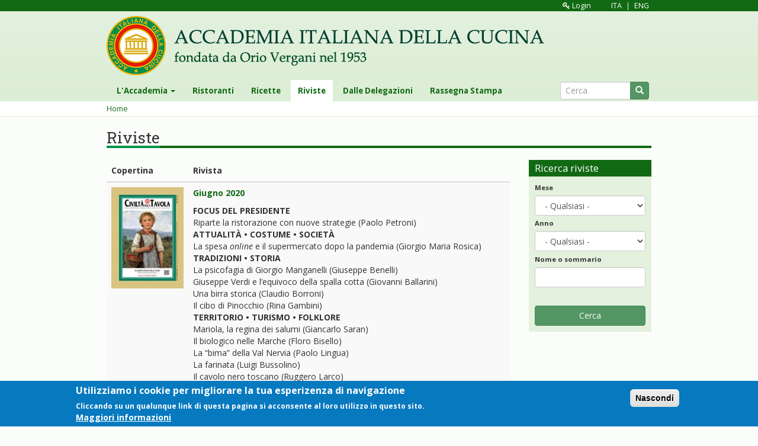

--- FILE ---
content_type: text/html; charset=utf-8
request_url: http://accademia1953.it/it/riviste?page=5
body_size: 14732
content:
<!DOCTYPE html>
<html lang="it" dir="ltr" prefix="content: http://purl.org/rss/1.0/modules/content/ dc: http://purl.org/dc/terms/ foaf: http://xmlns.com/foaf/0.1/ og: http://ogp.me/ns# rdfs: http://www.w3.org/2000/01/rdf-schema# sioc: http://rdfs.org/sioc/ns# sioct: http://rdfs.org/sioc/types# skos: http://www.w3.org/2004/02/skos/core# xsd: http://www.w3.org/2001/XMLSchema#">
<head>
  <link rel="profile" href="http://www.w3.org/1999/xhtml/vocab" />
  <meta name="viewport" content="width=device-width, initial-scale=1.0">
  <meta http-equiv="Content-Type" content="text/html; charset=utf-8" />
<link rel="shortcut icon" href="http://accademia1953.it/sites/all/themes/aic/images/favicon.png" type="image/png" />
<meta name="generator" content="Drupal 7 (https://www.drupal.org)" />
<link rel="canonical" href="http://accademia1953.it/it/riviste" />
<link rel="shortlink" href="http://accademia1953.it/it/riviste" />
  <title>Riviste | Page 6 | Accademia Italiana della Cucina</title>
  <style>
@import url("http://accademia1953.it/modules/system/system.base.css?stfk00");
</style>
<style>
@import url("http://accademia1953.it/sites/all/modules/date/date_api/date.css?stfk00");
@import url("http://accademia1953.it/modules/field/theme/field.css?stfk00");
@import url("http://accademia1953.it/sites/all/modules/google_cse/google_cse.css?stfk00");
@import url("http://accademia1953.it/modules/node/node.css?stfk00");
@import url("http://accademia1953.it/sites/all/modules/views/css/views.css?stfk00");
@import url("http://accademia1953.it/sites/all/modules/ckeditor/css/ckeditor.css?stfk00");
@import url("http://accademia1953.it/sites/all/modules/media/modules/media_wysiwyg/css/media_wysiwyg.base.css?stfk00");
</style>
<style>
@import url("http://accademia1953.it/sites/all/modules/colorbox/styles/default/colorbox_style.css?stfk00");
@import url("http://accademia1953.it/sites/all/modules/ctools/css/ctools.css?stfk00");
@import url("http://accademia1953.it/sites/all/modules/eu_cookie_compliance/css/eu_cookie_compliance.css?stfk00");
@import url("http://accademia1953.it/sites/all/libraries/fontawesome/css/font-awesome.css?stfk00");
</style>
<style>#sliding-popup.sliding-popup-bottom,#sliding-popup.sliding-popup-bottom .eu-cookie-withdraw-banner,.eu-cookie-withdraw-tab{background:#0779BF;}#sliding-popup.sliding-popup-bottom.eu-cookie-withdraw-wrapper{background:transparent}#sliding-popup .popup-content #popup-text h1,#sliding-popup .popup-content #popup-text h2,#sliding-popup .popup-content #popup-text h3,#sliding-popup .popup-content #popup-text p,.eu-cookie-compliance-secondary-button,.eu-cookie-withdraw-tab{color:#ffffff !important;}.eu-cookie-withdraw-tab{border-color:#ffffff;}.eu-cookie-compliance-more-button{color:#ffffff !important;}
</style>
<link type="text/css" rel="stylesheet" href="//cdn.jsdelivr.net/bootstrap/3.3.7/css/bootstrap.css" media="all" />
<style>
@import url("http://accademia1953.it/sites/all/themes/bootstrap/css/3.3.7/overrides.min.css?stfk00");
@import url("http://accademia1953.it/sites/all/themes/aic/js/owl-carousel/assets/owl.carousel.min.css?stfk00");
@import url("http://accademia1953.it/sites/all/themes/aic/js/owl-carousel/assets/owl.theme.default.min.css?stfk00");
@import url("http://accademia1953.it/sites/all/themes/aic/js/owl-carousel/animate.css?stfk00");
@import url("http://accademia1953.it/sites/all/themes/aic/css/style.css?stfk00");
@import url("http://accademia1953.it/sites/all/themes/aic/css/bs.css?stfk00");
</style>
<link type="text/css" rel="stylesheet" href="https://fonts.googleapis.com/css?family=Open+Sans:400,400i,700,700i&amp;stfk00" media="all" />
<link type="text/css" rel="stylesheet" href="https://fonts.googleapis.com/css?family=Roboto+Slab&amp;stfk00" media="all" />
<link type="text/css" rel="stylesheet" href="https://fonts.googleapis.com/css?family=Goudy+Bookletter+1911&amp;stfk00" media="all" />
  <!-- HTML5 element support for IE6-8 -->
  <!--[if lt IE 9]>
    <script src="https://cdn.jsdelivr.net/html5shiv/3.7.3/html5shiv-printshiv.min.js"></script>
  <![endif]-->
  <script src="http://accademia1953.it/sites/all/modules/jquery_update/replace/jquery/1.10/jquery.min.js?v=1.10.2"></script>
<script src="http://accademia1953.it/misc/jquery-extend-3.4.0.js?v=1.10.2"></script>
<script src="http://accademia1953.it/misc/jquery.once.js?v=1.2"></script>
<script src="http://accademia1953.it/misc/drupal.js?stfk00"></script>
<script src="http://accademia1953.it/sites/all/modules/eu_cookie_compliance/js/jquery.cookie-1.4.1.min.js?v=1.4.1"></script>
<script src="//cdn.jsdelivr.net/bootstrap/3.3.7/js/bootstrap.js"></script>
<script src="http://accademia1953.it/sites/all/modules/google_cse/google_cse.js?stfk00"></script>
<script src="http://accademia1953.it/sites/default/files/languages/it_xvg1c85L4oVKreTjiWjPzjXa1j1c3e4CN-oSiJqhtnU.js?stfk00"></script>
<script src="http://accademia1953.it/sites/all/libraries/colorbox/jquery.colorbox-min.js?stfk00"></script>
<script src="http://accademia1953.it/sites/all/modules/colorbox/js/colorbox.js?stfk00"></script>
<script src="http://accademia1953.it/sites/all/modules/colorbox/styles/default/colorbox_style.js?stfk00"></script>
<script src="http://accademia1953.it/sites/all/modules/ctools/js/auto-submit.js?stfk00"></script>
<script src="http://accademia1953.it/sites/all/modules/google_analytics/googleanalytics.js?stfk00"></script>
<script>(function(i,s,o,g,r,a,m){i["GoogleAnalyticsObject"]=r;i[r]=i[r]||function(){(i[r].q=i[r].q||[]).push(arguments)},i[r].l=1*new Date();a=s.createElement(o),m=s.getElementsByTagName(o)[0];a.async=1;a.src=g;m.parentNode.insertBefore(a,m)})(window,document,"script","https://www.google-analytics.com/analytics.js","ga");ga("create", "UA-38038211-1", {"cookieDomain":"auto","allowLinker":true});ga("require", "linker");ga("linker:autoLink", ["www.accademia1953.it, www.accademiaitalianacucina.it"]);ga("set", "anonymizeIp", true);ga("send", "pageview");</script>
<script src="http://accademia1953.it/sites/all/themes/aic/js/owl-carousel/owl.carousel.min.js?stfk00"></script>
<script src="http://accademia1953.it/sites/all/themes/aic/js/script.js?stfk00"></script>
<script>jQuery.extend(Drupal.settings, {"basePath":"\/","pathPrefix":"it\/","ajaxPageState":{"theme":"aic","theme_token":"DOgB-g7xZ4d2BJHI3Ro1jhzTcyL5mdDwGtnBbLI4TPE","js":{"0":1,"1":1,"sites\/all\/themes\/bootstrap\/js\/bootstrap.js":1,"sites\/all\/modules\/eu_cookie_compliance\/js\/eu_cookie_compliance.js":1,"sites\/all\/modules\/jquery_update\/replace\/jquery\/1.10\/jquery.min.js":1,"misc\/jquery-extend-3.4.0.js":1,"misc\/jquery.once.js":1,"misc\/drupal.js":1,"sites\/all\/modules\/eu_cookie_compliance\/js\/jquery.cookie-1.4.1.min.js":1,"\/\/cdn.jsdelivr.net\/bootstrap\/3.3.7\/js\/bootstrap.js":1,"sites\/all\/modules\/google_cse\/google_cse.js":1,"public:\/\/languages\/it_xvg1c85L4oVKreTjiWjPzjXa1j1c3e4CN-oSiJqhtnU.js":1,"sites\/all\/libraries\/colorbox\/jquery.colorbox-min.js":1,"sites\/all\/modules\/colorbox\/js\/colorbox.js":1,"sites\/all\/modules\/colorbox\/styles\/default\/colorbox_style.js":1,"sites\/all\/modules\/ctools\/js\/auto-submit.js":1,"sites\/all\/modules\/google_analytics\/googleanalytics.js":1,"2":1,"sites\/all\/themes\/aic\/js\/owl-carousel\/owl.carousel.min.js":1,"sites\/all\/themes\/aic\/js\/script.js":1},"css":{"modules\/system\/system.base.css":1,"sites\/all\/modules\/date\/date_api\/date.css":1,"modules\/field\/theme\/field.css":1,"sites\/all\/modules\/google_cse\/google_cse.css":1,"modules\/node\/node.css":1,"sites\/all\/modules\/views\/css\/views.css":1,"sites\/all\/modules\/ckeditor\/css\/ckeditor.css":1,"sites\/all\/modules\/media\/modules\/media_wysiwyg\/css\/media_wysiwyg.base.css":1,"sites\/all\/modules\/colorbox\/styles\/default\/colorbox_style.css":1,"sites\/all\/modules\/ctools\/css\/ctools.css":1,"sites\/all\/modules\/eu_cookie_compliance\/css\/eu_cookie_compliance.css":1,"sites\/all\/libraries\/fontawesome\/css\/font-awesome.css":1,"0":1,"\/\/cdn.jsdelivr.net\/bootstrap\/3.3.7\/css\/bootstrap.css":1,"sites\/all\/themes\/bootstrap\/css\/3.3.7\/overrides.min.css":1,"sites\/all\/themes\/aic\/js\/owl-carousel\/assets\/owl.carousel.min.css":1,"sites\/all\/themes\/aic\/js\/owl-carousel\/assets\/owl.theme.default.min.css":1,"sites\/all\/themes\/aic\/js\/owl-carousel\/animate.css":1,"sites\/all\/themes\/aic\/css\/style.css":1,"sites\/all\/themes\/aic\/css\/bs.css":1,"https:\/\/fonts.googleapis.com\/css?family=Open+Sans:400,400i,700,700i":1,"https:\/\/fonts.googleapis.com\/css?family=Roboto+Slab":1,"https:\/\/fonts.googleapis.com\/css?family=Goudy+Bookletter+1911":1}},"colorbox":{"opacity":"0.85","current":"{current} di {total}","previous":"\u00ab Prec","next":"Succ \u00bb","close":"Chiudi","maxWidth":"98%","maxHeight":"98%","fixed":true,"mobiledetect":true,"mobiledevicewidth":"480px"},"googleCSE":{"cx":"","language":"","resultsWidth":600,"domain":"www.google.com","showWaterMark":1},"urlIsAjaxTrusted":{"\/it\/riviste":true,"\/it\/riviste?page=5":true},"eu_cookie_compliance":{"popup_enabled":1,"popup_agreed_enabled":0,"popup_hide_agreed":0,"popup_clicking_confirmation":1,"popup_scrolling_confirmation":0,"popup_html_info":"\u003Cdiv\u003E\n  \u003Cdiv class=\u0022popup-content info\u0022\u003E\n    \u003Cdiv id=\u0022popup-text\u0022\u003E\n      \u003Ch2\u003EUtilizziamo i cookie per migliorare la tua esperizenza di navigazione\u003C\/h2\u003E\u003Cp\u003ECliccando su un qualunque link di questa pagina si acconsente al loro utilizzo in questo sito.\u003C\/p\u003E              \u003Cbutton type=\u0022button\u0022 class=\u0022find-more-button eu-cookie-compliance-more-button\u0022\u003EMaggiori informazioni\u003C\/button\u003E\n          \u003C\/div\u003E\n    \u003Cdiv id=\u0022popup-buttons\u0022\u003E\n      \u003Cbutton type=\u0022button\u0022 class=\u0022agree-button eu-cookie-compliance-default-button\u0022\u003ENascondi\u003C\/button\u003E\n          \u003C\/div\u003E\n  \u003C\/div\u003E\n\u003C\/div\u003E","use_mobile_message":false,"mobile_popup_html_info":"\u003Cdiv\u003E\n  \u003Cdiv class=\u0022popup-content info\u0022\u003E\n    \u003Cdiv id=\u0022popup-text\u0022\u003E\n                    \u003Cbutton type=\u0022button\u0022 class=\u0022find-more-button eu-cookie-compliance-more-button\u0022\u003EMaggiori informazioni\u003C\/button\u003E\n          \u003C\/div\u003E\n    \u003Cdiv id=\u0022popup-buttons\u0022\u003E\n      \u003Cbutton type=\u0022button\u0022 class=\u0022agree-button eu-cookie-compliance-default-button\u0022\u003ENascondi\u003C\/button\u003E\n          \u003C\/div\u003E\n  \u003C\/div\u003E\n\u003C\/div\u003E\n","mobile_breakpoint":"768","popup_html_agreed":"\u003Cdiv\u003E\n  \u003Cdiv class=\u0022popup-content agreed\u0022\u003E\n    \u003Cdiv id=\u0022popup-text\u0022\u003E\n      \u003Ch2\u003EThank you for accepting cookies\u003C\/h2\u003E\u003Cp\u003EYou can now hide this message or find out more about cookies.\u003C\/p\u003E    \u003C\/div\u003E\n    \u003Cdiv id=\u0022popup-buttons\u0022\u003E\n      \u003Cbutton type=\u0022button\u0022 class=\u0022hide-popup-button eu-cookie-compliance-hide-button\u0022\u003ENascondi\u003C\/button\u003E\n              \u003Cbutton type=\u0022button\u0022 class=\u0022find-more-button eu-cookie-compliance-more-button-thank-you\u0022 \u003EMaggiori informazioni\u003C\/button\u003E\n          \u003C\/div\u003E\n  \u003C\/div\u003E\n\u003C\/div\u003E","popup_use_bare_css":false,"popup_height":"auto","popup_width":"100%","popup_delay":1000,"popup_link":"\/it\/content\/privacy","popup_link_new_window":1,"popup_position":null,"popup_language":"it","store_consent":false,"better_support_for_screen_readers":0,"reload_page":0,"domain":"","popup_eu_only_js":0,"cookie_lifetime":"100","cookie_session":false,"disagree_do_not_show_popup":0,"method":"default","whitelisted_cookies":"","withdraw_markup":"\u003Cbutton type=\u0022button\u0022 class=\u0022eu-cookie-withdraw-tab\u0022\u003EPrivacy settings\u003C\/button\u003E\n\u003Cdiv class=\u0022eu-cookie-withdraw-banner\u0022\u003E\n  \u003Cdiv class=\u0022popup-content info\u0022\u003E\n    \u003Cdiv id=\u0022popup-text\u0022\u003E\n      \u003Ch2\u003EWe use cookies on this site to enhance your user experience\u003C\/h2\u003E\u003Cp\u003EYou have given your consent for us to set cookies.\u003C\/p\u003E    \u003C\/div\u003E\n    \u003Cdiv id=\u0022popup-buttons\u0022\u003E\n      \u003Cbutton type=\u0022button\u0022 class=\u0022eu-cookie-withdraw-button\u0022\u003EWithdraw consent\u003C\/button\u003E\n    \u003C\/div\u003E\n  \u003C\/div\u003E\n\u003C\/div\u003E\n","withdraw_enabled":false},"googleanalytics":{"trackOutbound":1,"trackMailto":1,"trackDownload":1,"trackDownloadExtensions":"7z|aac|arc|arj|asf|asx|avi|bin|csv|doc(x|m)?|dot(x|m)?|exe|flv|gif|gz|gzip|hqx|jar|jpe?g|js|mp(2|3|4|e?g)|mov(ie)?|msi|msp|pdf|phps|png|ppt(x|m)?|pot(x|m)?|pps(x|m)?|ppam|sld(x|m)?|thmx|qtm?|ra(m|r)?|sea|sit|tar|tgz|torrent|txt|wav|wma|wmv|wpd|xls(x|m|b)?|xlt(x|m)|xlam|xml|z|zip","trackDomainMode":2,"trackCrossDomains":["www.accademia1953.it, www.accademiaitalianacucina.it"]},"bootstrap":{"anchorsFix":"0","anchorsSmoothScrolling":"0","formHasError":1,"popoverEnabled":1,"popoverOptions":{"animation":1,"html":0,"placement":"right","selector":"","trigger":"click","triggerAutoclose":1,"title":"","content":"","delay":0,"container":"body"},"tooltipEnabled":1,"tooltipOptions":{"animation":1,"html":0,"placement":"auto left","selector":"","trigger":"hover focus","delay":0,"container":"body"}}});</script>
</head>
<body class="html not-front not-logged-in one-sidebar sidebar-second page-riviste i18n-it">
  <div id="skip-link">
    <a href="#main-content" class="element-invisible element-focusable">Salta al contenuto principale</a>
  </div>
    
    <div id="header_before">
        <div class="container">
              <div class="region region-header-before">
    <section id="block-block-1" class="block block-block clearfix">

      
  <div class="login-logout">
<a href="/user"><i class="fa fa-key"></i> Login</a><a href="/it" class="lingua lingua-ita">ITA</a> | <a href="/en" class="lingua lingua-eng">ENG</a>
</div>

</section>
  </div>
        </div>
    </div>  <!-- /#header_before -->
<!--<div class="header-bg" style="background-image: url(/sites/all/themes/aic/images/header.jpg);    background-position: center;">-->

<header id="navbar" role="banner" class="navbar navbar-default">
    <div class="container">
        <div class="navbar-header">
                            <button type="button" class="navbar-toggle" data-toggle="collapse" data-target="#navbar-collapse">
                    <span class="sr-only">Toggle navigation</span>
                    <span class="icon-bar"></span>
                    <span class="icon-bar"></span>
                    <span class="icon-bar"></span>
                </button>
            
                            <a class="logo navbar-btn pull-left" href="/it" title="Home">
                    <img src="http://accademia1953.it/sites/all/themes/aic/images/aic_logo_text.png" alt="Home" class="img-responsive" />
                </a>
            
                    </div>
    </div>
    
        <div class="nav-menu">
            <div class="container">
                <div class="navbar-collapse collapse" id="navbar-collapse">
                    <nav role="navigation">
                                                                                                      <div class="region region-navigation">
    <section id="block-search-form" class="block block-search clearfix">

      
  <form class="form-search content-search" action="/it/riviste?page=5" method="post" id="search-block-form" accept-charset="UTF-8"><div><div>
      <h2 class="element-invisible">Form di ricerca</h2>
    <div class="input-group"><input title="Inserisci i termini da cercare." placeholder="Cerca" class="form-control form-text" type="text" id="edit-search-block-form--2" name="search_block_form" value="" size="15" maxlength="128" /><span class="input-group-btn"><button type="submit" class="btn btn-primary"><span class="icon glyphicon glyphicon-search" aria-hidden="true"></span>
</button></span></div><div class="form-actions form-wrapper form-group" id="edit-actions"><button class="element-invisible btn btn-primary form-submit" type="submit" id="edit-submit" name="op" value="Cerca">Cerca</button>
</div><input type="hidden" name="form_build_id" value="form-2CuHwI2R9_V-vKHx2JOrdM_NSpJbGocXYCuVbTH3x6I" />
<input type="hidden" name="form_id" value="search_block_form" />
</div>
</div></form>
</section>
<section id="block-system-main-menu" class="block block-system block-menu clearfix">

      
  <ul class="menu nav navbar-nav"><li class="first expanded dropdown"><a href="/it/content/laccademia" data-target="#" class="dropdown-toggle dropdown-toggle" data-toggle="dropdown">L&#039;Accademia <span class="caret"></span></a><ul class="dropdown-menu"><li class="first leaf"><a href="/it/content/laccademia-e-i-suoi-obiettivi">L&#039;Accademia e i suoi obiettivi</a></li>
<li class="leaf"><a href="/it/content/il-manifesto-dellaccademia-1">Il Manifesto dell&#039;Accademia</a></li>
<li class="collapsed"><a href="/it/content/il-presidente-dellaccademia">Il Presidente</a></li>
<li class="leaf"><a href="/it/content/orio-vergani-e-la-nascita-dellaccademia">Orio Vergani e la nascita dell&#039;Accademia</a></li>
<li class="collapsed"><a href="/it/content/brochure-istituzionale">Brochure Istituzionale</a></li>
<li class="leaf"><a href="/it/content/nuovo-statuto">Nuovo Statuto</a></li>
<li class="leaf"><a href="/it/content/nuovo-regolamento">Nuovo Regolamento</a></li>
<li class="leaf"><a href="/it/content/codice-etico">Codice Etico</a></li>
<li class="expanded"><a href="/it/content/la-struttura">La Struttura</a></li>
<li class="expanded"><a href="/it/content/le-delegazioni">Le Delegazioni</a></li>
<li class="collapsed"><a href="/it/content/lattivit%C3%A0">L&#039;Attività</a></li>
<li class="leaf"><a href="/it/content/il-centro-studi-franco-marenghi">Il Centro Studi &quot;Franco Marenghi&quot;</a></li>
<li class="leaf"><a href="/it/content/i-centri-studi-territoriali">I Centri Studi Territoriali</a></li>
<li class="expanded"><a href="/it/content/lattivit%C3%A0-editoriale">L&#039;Attività editoriale</a></li>
<li class="leaf"><a href="/it/content/la-biblioteca-0">La Biblioteca</a></li>
<li class="leaf"><a href="/it/content/finanziamenti">Finanziamenti</a></li>
<li class="leaf"><a href="/it/content/privacy-0">Privacy</a></li>
<li class="last leaf"><a href="/it/content/contatti">Contatti</a></li>
</ul></li>
<li class="leaf"><a href="/it/ristoranti">Ristoranti</a></li>
<li class="leaf"><a href="/it/ricette">Ricette</a></li>
<li class="leaf active-trail active"><a href="/it/riviste" class="active-trail active active-trail active">Riviste</a></li>
<li class="collapsed"><a href="/it/dalle-delegazioni">Dalle Delegazioni</a></li>
<li class="last leaf"><a href="/it/content/rassegna-stampa">Rassegna Stampa</a></li>
</ul>
</section>
  </div>
                                            </nav>
                </div>
            </div>
        </div>
    </header>
<!--</div>-->
    <div class="briciole">
        <div class="container">
            <h2 class="element-invisible">Tu sei qui</h2><div class="breadcrumb"><span class="inline odd first last"><a href="/it">Home</a></span></div>        </div>
    </div>
<div class="sfondo">
    
    <div class="main-container">
        <div class="container">

            <header role="banner" id="page-header">
                
                            </header> <!-- /#page-header -->



            <section>
                <a id="main-content"></a>
                                                    <h1 class="page-header"><span>Riviste</span></h1>
                                                                                                                                                </section>

            <div class="row">

                <section class="col-sm-9">
                                          <div class="region region-content">
    <section id="block-system-main" class="block block-system clearfix">

      
  <div class="view view-riviste view-id-riviste view-display-id-page view-dom-id-19fee3c8cb823c7f9cd43378c8a4b10f">
        
  
  
      <div class="view-content">
      <div class="table-responsive">
<table class="views-table cols-2 table table-hover table-striped" >
        <thead>
      <tr>
                  <th class="views-field views-field-field-copertina" >
            Copertina          </th>
                  <th class="views-field views-field-title" >
            Rivista          </th>
              </tr>
    </thead>
    <tbody>
          <tr class="odd views-row-first">
                  <td class="views-field views-field-field-copertina" >
            <a href="http://accademia1953.it/sites/default/files/allegati/CDT_327_giu_2020.pdf"><img typeof="foaf:Image" class="img-responsive" src="http://accademia1953.it/sites/default/files/styles/medium/public/CDT_327_COVER_ITA.jpg?itok=cTxcgoM_" width="157" height="220" alt="" /></a>          </td>
                  <td class="views-field views-field-title" >
            <a href="/it/riviste/rivista/giugno-2020"><p><strong><a href="http://accademia1953.it/sites/default/files/allegati/CDT_327_giu_2020.pdf">Giugno 2020</a></strong></p>
<div class="sommario"><p><strong>FOCUS DEL PRESIDENTE</strong><br />
Riparte la ristorazione con nuove strategie (Paolo Petroni)<br /><strong>ATTUALITÀ • COSTUME • SOCIETÀ</strong><br />
La spesa <em>online</em> e il supermercato dopo la pandemia (Giorgio Maria Rosica)<br /><strong>TRADIZIONI • STORIA</strong><br />
La psicofagia di Giorgio Manganelli (Giuseppe Benelli) <br />
Giuseppe Verdi e l’equivoco della spalla cotta (Giovanni Ballarini)<br />
Una birra storica (Claudio Borroni)<br />
Il cibo di Pinocchio (Rina Gambini)<br /><strong>TERRITORIO • TURISMO • FOLKLORE</strong><br />
Mariola, la regina dei salumi (Giancarlo Saran)<br />
Il biologico nelle Marche (Floro Bisello)<br />
La “bima” della Val Nervia (Paolo Lingua)<br />
La farinata (Luigi Bussolino)<br />
Il cavolo nero toscano (Ruggero Larco)<br /><strong>CUCINA • PRODOTTI • TECNOLOGIA ALIMENTARE</strong><br />
Aglio orsino (Morello Pecchioli)<br />
Quanto basta (Elisabetta Cocito)<br />
Tempo di ciliegie (Giancarlo Burri)<br />
La croccantezza del cannolo siciliano (Antonio Ravidà)<br /><strong>RISTORAZIONE E CUOCHI</strong><br />
Torna la voglia di stare a tavola (Gigi Padovani)<br />
Omaggio a Rita Denza, regina della cucina sarda (Maria Ausilia Fadda)<br /><strong>SALUTE • SICUREZZA • LEGISLAZIONE</strong><br />
Come cambia la tavola (Gabriele Gasparro)<br />
La ripartenza della ristorazione (Andrea Vitale)<br />
Potenziare le difese immunitarie (Renzo Pellati)<br /><strong>IN LIBRERIA</strong><br />
Recensioni di Aldo E. Tàmmaro<br /><strong>LE RUBRICHE</strong><br />
Carnet degli Accademici<br />
Biblioteca "Giuseppe Dell'Osso"<br />
International Summary</p>
</div></a>          </td>
              </tr>
          <tr class="even">
                  <td class="views-field views-field-field-copertina" >
            <a href="http://accademia1953.it/sites/default/files/allegati/CDT_326_mag_2020.pdf"><img typeof="foaf:Image" class="img-responsive" src="http://accademia1953.it/sites/default/files/styles/medium/public/326_COVER_ITALIANO.jpg?itok=lzaksa_z" width="156" height="220" alt="" /></a>          </td>
                  <td class="views-field views-field-title" >
            <a href="/it/riviste/rivista/maggio-2020"><p><strong><a href="http://accademia1953.it/sites/default/files/allegati/CDT_326_mag_2020.pdf">Maggio 2020</a></strong></p>
<div class="sommario"><p><strong>FOCUS DEL PRESIDENTE</strong><br />
 Convivialità e amicizia ritorneranno tra noi (Paolo Petroni)<br /><strong>ATTUALITÀ • COSTUME • SOCIETÀ</strong><br />
La cucina al tempo del Covid-19 (Giovanni Lo Giudice)<br />
Ridisegnare il futuro (Elisabetta Cocito)<br /><strong>TRADIZIONI • STORIA</strong><br />
Gianni Mura ci ha lasciato il gusto della tavola (Giuseppe Benelli)<br />
I brigidini. Da trastullo a protagonisti di molte storie (Giancarlo Saran)<br />
La bevanda più bevuta al mondo (Alberto Marson) <br /><strong>TERRITORIO • TURISMO • FOLKLORE</strong><br />
Ode alla polenta (Rosa Giammarco)<br />
Paese che vai…asparago che trovi (Marta Villa)<br />
Andar per sagre (Vasco Marzini)<br />
 L’Orvietan (Umbra Mortaruolo)<br /><strong>CUCINA • PRODOTTI • TECNOLOGIA ALIMENTARE</strong><br />
Cosa sarebbe il mondo senza sale (Morello Pecchioli)<br />
Semplice e ricco polpettone (Cettina Rosso, Paola Rubino)<br />
La numerosa famiglia degli gnocchi (Arcadio Damiani)<br />
L’umile cipolla (Flavio Dusio)<br /><strong>RISTORAZIONE E CUOCHI</strong><br />
Un tavolo in Paradiso (Paolo Petroni)<br />
Anche la “cucina di sottrazione” può essere grande (Roberto Zottar)<br /><strong>SALUTE • SICUREZZA • LEGISLAZIONE</strong><br />
Affrontare l’emergenza nel mondo della ristorazione (Andrea Vitale)<br />
Dobbiamo riscoprire le conserve in scatola? (Maurizia Debiaggi)<br />
L’alimentazione e il <em>coronavirus</em> (Gabriele Gasparro)<br /><strong>IN LIBRERIA</strong><br />
Recensioni di Aldo E. Tàmmaro<br /><strong>LE RUBRICHE</strong><br />
Attività e riunioni conviviali<br />
Accademici in primo piano<br />
Biblioteca "Giuseppe Dell'Osso"<br />
Carnet degli Accademici<br />
International Summary</p>
</div></a>          </td>
              </tr>
          <tr class="odd">
                  <td class="views-field views-field-field-copertina" >
            <a href="http://accademia1953.it/sites/default/files/allegati/CDT_325_apr_2020.pdf"><img typeof="foaf:Image" class="img-responsive" src="http://accademia1953.it/sites/default/files/styles/medium/public/325_COVER_ITA.jpg?itok=EfoC1dyw" width="157" height="220" alt="" /></a>          </td>
                  <td class="views-field views-field-title" >
            <a href="/it/riviste/rivista/aprile-2020"><p><strong><a href="http://accademia1953.it/sites/default/files/allegati/CDT_325_apr_2020.pdf">Aprile 2020</a></strong></p>
<div class="sommario"><p><strong>FOCUS DEL PRESIDENTE</strong><br />
 La vitalità dell’Accademia (Paolo Petroni)<br /><strong>ATTUALITÀ • COSTUME • SOCIETÀ</strong><br />
#io resto in cucina (Elisabetta Cocito)<br />
Latte d’asina, elisir dalle mille virtù (Giancarlo Saran)<br /><strong>TRADIZIONI • STORIA</strong><br />
Quei gusti poco “regali” di Vittorio Emanuele II di Savoia (Gigi Padovani)<br />
L’uovo di Pasqua: il trionfo della vita (Morello Pecchioli)<br />
 I <em>piduni</em> messinesi (Francesco Trimarchi) <br />
Il fantastico cibo nelle fiabe di Gianni Rodari (Giuseppe Benelli)<br />
La cuoca che diventò la donna  più pericolosa d’America (Attilio Borda Bossana)<br /><strong>TERRITORIO • TURISMO • FOLKLORE</strong><br />
I <em>culurgiones</em> (Irene Boero) <br />
Il caso di Mammola, “capitale dello stocco” (Aristide Bava)<br />
Tra gli asfodeli in fiore, fantasticando di frittelle di asparagi (Adriana Zuddas)<br /><em>Sorrentinos</em> di Patagonia (Anna Lanzani)<br />
La tradizione del maiale tra Marche e Umbria (Ugo Bellesi)<br />
Focaccia trevigiana (Roberto Robazza)<br />
Frittata di lesso (Roberto Doretti)<br /><strong>CUCINA • PRODOTTI • TECNOLOGIA ALIMENTARE</strong><br />
Esperienze di “gastrofonia” (Sara Venturino)<br />
Jarit, lo chef sotto vetro (Claudio Borroni)<br /><strong>RISTORAZIONE E CUOCHI</strong><br />
Cucinando con i fiori (Maurizia Debiaggi)<br /><strong>SALUTE • SICUREZZA • LEGISLAZIONE</strong><br />
L’acqua del rubinetto non è pericolosa (Gabriele Gasparro)<br />
La manipolazione dei cibi (Aldo E. Tàmmaro)<br />
L’aglio, un toccasana  per la nostra salute (Floro Bisello)<br /><strong>IN LIBRERIA</strong><br />
Recensioni di Aldo E. Tàmmaro<br /><strong>LE RUBRICHE</strong><br />
La scomparsa di Gianni Fossati <br />
Eventi e Convegni delle Delegazioni<br />
Attività e riunioni conviviali<br />
Carnet degli Accademici<br />
International Summary</p>
</div></a>          </td>
              </tr>
          <tr class="even">
                  <td class="views-field views-field-field-copertina" >
            <a href="http://accademia1953.it/sites/default/files/allegati/CDT_324_mar_2020.pdf"><img typeof="foaf:Image" class="img-responsive" src="http://accademia1953.it/sites/default/files/styles/medium/public/324_COVER_ITA.jpg?itok=AS6IqGy8" width="156" height="220" alt="" /></a>          </td>
                  <td class="views-field views-field-title" >
            <a href="/it/riviste/rivista/marzo-2020"><p><strong><a href="http://accademia1953.it/sites/default/files/allegati/CDT_324_mar_2020.pdf">Marzo 2020</a></strong></p>
<div class="sommario"><p><strong>FOCUS DEL PRESIDENTE</strong><br />
La voglia di ripartire con grande vigore (Paolo Petroni)<br /><strong>ATTUALITÀ • COSTUME • SOCIETÀ</strong><br />
Viaggio, dunque mangio (Gigi Padovani)<br />
 L’apericena (Antonio Ravidà)<br /><strong>TRADIZIONI • STORIA</strong><br />
Le due capitali (Elisabetta Cocito, Ruggero Larco) <br />
Mangiar di magro (Roberto Zottar)<br />
Il sapore della vita  di Tonino Guerra (Giuseppe Benelli)<br />
I mangiari della Quaresima (Ugo Bellesi)<br /><strong>TERRITORIO • TURISMO • FOLKLORE</strong><br />
Frittata di scammaro (Giuseppe Anastasio)<br />
Risotti &amp; risotti (Morello Pecchioli)<br />
L’inconfondibile scioglievolezza dei “tagghiarini” misilmeresi (Giovanni Lo Giudice)<br />
La cima ligure nel pranzo pasquale (Paolo Lingua)<br />
Un inno alla primavera: la garmugia lucchese (Raffaele Domenici)<br />
Il <em>puzzonetto</em> di San Sebastiano (Antonello Antonelli)<br />
Evviva la Quaresima… (Marta Villa)<br />
L’<em>amandovulo</em> (Maria Pamela Bulgini, Fabio Torresi)<br />
A Singapore: scendendo a<em> piatti</em> con la cucina asiatica (Maurizia Debiaggi)<br /><strong>RISTORAZIONE E CUOCHI</strong><br />
Quando le vie della cucina sono infinite (Giancarlo Saran)<br /><strong>SALUTE • SICUREZZA • LEGISLAZIONE</strong><br />
A tavola contro il coronavirus (Maria Frisella)<br />
Nuove problematiche per la ristorazione collettiva (Andrea Vitale)<br />
Aglio benefico (Gabriele Gasparro)<br /><strong>IN LIBRERIA</strong><br />
Recensioni di Aldo E. Tàmmaro<br /><strong>LE RUBRICHE</strong><br />
Académie Internationale de la Gastronomie <br />
Eventi e Convegni delle Delegazioni<br />
Attività e riunioni conviviali<br />
Biblioteca “Giuseppe Dell’Osso"<br />
Carnet degli Accademici<br />
International Summary</p>
</div></a>          </td>
              </tr>
          <tr class="odd">
                  <td class="views-field views-field-field-copertina" >
            <a href="http://accademia1953.it/sites/default/files/allegati/CDT_323_feb_2020.pdf"><img typeof="foaf:Image" class="img-responsive" src="http://accademia1953.it/sites/default/files/styles/medium/public/323_COVER_ITA.jpg?itok=u2brTCkd" width="156" height="220" alt="" /></a>          </td>
                  <td class="views-field views-field-title" >
            <a href="/it/riviste/rivista/febbraio-2020"><p><strong><a href="http://accademia1953.it/sites/default/files/allegati/CDT_323_feb_2020.pdf">Febbraio 2020</a></strong></p>
<div class="sommario"><p style="margin:0cm 0cm 8pt"><strong>FOCUS DEL PRESIDENTE</strong><br />
La pizza: croce e delizia della cucina italiana (Paolo Petroni)<br /><strong>ATTUALITÀ • COSTUME • SOCIETÀ</strong><br />
La cucina tricolore degli chef stranieri in Italia (Gigi Padovani)<br />
Est modus in rebus (Giancarlo Burri)<br /><strong>TRADIZIONI • STORIA</strong><br />
Arista, piatto nobile fiorentino (Ruggero Larco)<br />
Le figurine Liebig e l’arte della cucina (Attilio Borda Bossana)<br />
Le tradizioni del Carnevale (Ugo Bellesi)<br />
A tavola con Dante (Rina Gambini)<br /><strong>TERRITORIO • TURISMO • FOLKLORE</strong><br />
Il dolce “àmor” di Pontremoli (Giuseppe Benelli)<br />
L’Amarone: protagonista in pentola, primo attore nel calice (Morello Pecchioli)<br />
Focacce liguri (Paolo Lingua)<br />
I capperi del Gargano (Giuseppe Trincucci)<br /><strong>CUCINA • PRODOTTI  • TECNOLOGIA ALIMENTARE</strong><br />
Le uova di lumaca (Giancarlo Saran)<br />
Il rafano in cucina (Roberto Zottar)<br />
Abbattere i cibi nel più breve tempo possibile (Sandro Borruto)<br />
Il cibo perfetto (Vittorio Marzi)<br /><strong>RISTORAZIONE E CUOCHI</strong><br />
Una professione sottovalutata (Elisabetta Cocito)<br />
La “cacio e pepe” conquisterà Milano? (Andrea Vitale)<br /><strong>SALUTE • SICUREZZA • LEGISLAZIONE</strong><br />
Le distorsioni alimentari (Aldo E. Tàmmaro)<br />
Gli occhiali blu tolgono l’appetito (Gabriele Gasparro)<br /><strong>IN LIBRERIA</strong><br />
Recensioni di Aldo E. Tàmmaro<br /><strong>LE RUBRICHE</strong><br />
Riunione dei Direttori dei<br />
Centri Studi Territoriali<br />
Eventi e Convegni delle Delegazioni<br />
Calendario accademico<br />
Accademici in Primo Piano<br />
Attività e riunioni conviviali<br />
35, 40, 50 anni di Accademia<br />
Carnet degli Accademici<br />
Biblioteca “Giuseppe Dell’Osso”<br />
International Summary</p>
</div></a>          </td>
              </tr>
          <tr class="even">
                  <td class="views-field views-field-field-copertina" >
            <a href="http://accademia1953.it/sites/default/files/allegati/CDT_322_gen_2020.pdf"><img typeof="foaf:Image" class="img-responsive" src="http://accademia1953.it/sites/default/files/styles/medium/public/322_COVER_ITA.jpg?itok=slTrbnfV" width="157" height="220" alt="" /></a>          </td>
                  <td class="views-field views-field-title" >
            <a href="/it/riviste/rivista/gennaio-2020"><p><strong><a href="http://accademia1953.it/sites/default/files/allegati/CDT_322_gen_2020.pdf">Gennaio 2020</a></strong></p>
<div class="sommario"><p><strong>FOCUS DEL PRESIDENTE</strong><br />
Lo spreco alimentare: un problema ingigantito (Paolo Petroni)<br /><strong>ATTUALITÀ • COSTUME • SOCIETÀ</strong><br />
Alla riscoperta dei grani antichi (Patrizia Schifi)<br /><strong>TRADIZIONI • STORIA</strong><br />
Preparazioni dolci e salate in Piemonte (Elisabetta Cocito)<br />
A tavola con “re Carnevale” (Biagio Bonfiglio)<br /><strong>TERRITORIO • TURISMO • FOLKLORE</strong><br />
Martondele o mortandele (Giancarlo Saran)<br />
Cibo ed erotismo nel cinema di Fellini (Giuseppe Benelli)<br />
Due musei per scoprire il mondo dell’olio d’oliva (Franco Bianchi)<br />
Il mirto: un’autentica miniera di composti nutraceutici (Mario Andrea Franco)<br />
Trattoria con posti in piedi (Rossana Ragionieri)<br />
Bigoli e gargati (Renzo Rizzi)<br /><em>Su filindeu</em> (Aldo Vanini)<br />
Il budino diplomatico (Roberto Zottar)<br /><strong>CUCINA • PRODOTTI • TECNOLOGIA ALIMENTARE</strong><br />
Le sfogliatine di Villafranca (Morello Pecchioli)<br />
Torta di mandorle, vera regina di primavera (Adriana Zuddas)<br />
Le nuove tecnologie in cucina (Anna Marmiroli)<br /><strong>RISTORAZIONE E CUOCHI</strong><br />
Il sapore dell’Italia? È a tutto tondo (Gigi Padovani)<br />
Un teorema milanese (Andrea Cesari de Maria)<br /><strong>SALUTE • SICUREZZA • LEGISLAZIONE</strong><br />
La ristorazione scolastica (Andrea Vitale)<br />
La festa del maiale nel Fermano (ma lui non si diverte) (Fabio Torresi)<br />
L’insidia dei tappi di plastica (Gabriele Gasparro)<br /><strong>IN LIBRERIA</strong><br />
Recensioni di Aldo E. Tàmmaro<br /><strong>LE RUBRICHE</strong><br />
Eventi e Convegni delle Delegazioni<br />
Calendario accademico<br />
Attività e riunioni conviviali<br />
Riunione Conviviale Ecumenica<br />
Accademici in Primo Piano<br />
Carnet degli Accademici<br />
Biblioteca "Giuseppe Dell'Osso"<br />
International Summary</p>
</div></a>          </td>
              </tr>
          <tr class="odd">
                  <td class="views-field views-field-field-copertina" >
            <a href="http://accademia1953.it/sites/default/files/allegati/CDT321Dic2019_1.pdf"><img typeof="foaf:Image" class="img-responsive" src="http://accademia1953.it/sites/default/files/styles/medium/public/new_321coverita.jpg?itok=EqxnteE9" width="156" height="220" alt="" /></a>          </td>
                  <td class="views-field views-field-title" >
            <a href="/it/riviste/rivista/dicembre-2019"><p><strong><a href="http://accademia1953.it/sites/default/files/allegati/CDT321Dic2019_1.pdf">Dicembre 2019</a></strong></p>
<div class="sommario"><p><strong>FOCUS DEL PRESIDENTE</strong><br />
New York, come la California, vieta la vendita di <em>foie gras</em> (Paolo Petroni)<br /><strong>TRADIZIONI • STORIA</strong><br />
Razionalizzazione dello spazio in cucina (Beppe Barresi)<br />
La storia del croissant si intreccia con la leggenda (Cesare Dami)<br />
Le violette candite di Maria Luigia (Giovanni Ballarini)<br />
L’oro di Colombo (Lucio Piombi)<br /><strong>TERRITORIO • TURISMO • FOLKLORE</strong><br />
Sapori di Sicilia nella narrativa di Leonardo Sciascia (Giuseppe Benelli)<br />
Il radicchio variegato di Castelfranco Veneto (Giancarlo Saran)<br />
Il <em>Liptauer</em>: una profumata miscela di formaggi (Roberto Zottar)<br />
Confessione di un tradizionalista culinario (Marco Leporati)<br /><strong>CUCINA • PRODOTTI • TECNOLOGIA ALIMENTARE</strong><br />
I tradizionali dolci di Natale (Morello Pecchioli)<br />
Il cardo, signore dell’inverno (Giancarlo Burri)<br />
L’importanza del profumo nei cibi (Elisabetta Cocito)<br />
Mangiar castagne (Edoardo Mori)<br />
Alla ricerca del fritto perduto (Roberto Dottarelli)<br />
Farina di legumi nella pasta fresca (Ugo Bellesi)<br />
Al lupo piace la focaccia (Gian Bruno Pollini)<br /><strong>RISTORAZIONE E CUOCHI</strong><br />
Giovani chef alla ribalta (Gigi Padovani)<br />
L’importanza degli Istituti Alberghieri (Antonio Ravidà)<br /><strong>SALUTE • SICUREZZA • LEGISLAZIONE</strong><br />
La scadenza degli alimenti (Andrea Vitale)<br />
Alimentazione, stress e microbiota (Maurizio De Vanna)<br />
Il caffè nelle capsule (Gabriele Gasparro)<br /><strong>IN LIBRERIA</strong><br /><strong>LE RUBRICHE</strong><br />
Premio Orio Vergani 2019<br />
Riunione dei Coordinatori Territoriali<br />
Eventi e Convegni delle Delegazioni<br />
Accademici in Primo Piano<br />
Attività e riunioni conviviali<br />
Riunione Conviviale Ecumenica<br />
Calendario accademico<br />
Carnet degli Accademici<br />
International Summary</p>
</div></a>          </td>
              </tr>
          <tr class="even">
                  <td class="views-field views-field-field-copertina" >
            <a href="http://accademia1953.it/sites/default/files/allegati/CDT_320_Nov_2019_ITA.pdf"><img typeof="foaf:Image" class="img-responsive" src="http://accademia1953.it/sites/default/files/styles/medium/public/320_COVER_ITA.jpg?itok=ju_uFXNr" width="156" height="220" alt="" /></a>          </td>
                  <td class="views-field views-field-title" >
            <a href="/it/riviste/rivista/novembre-2019"><p><strong><a href="http://accademia1953.it/sites/default/files/allegati/CDT_320_Nov_2019_ITA.pdf">Novembre 2019</a></strong></p>
<div class="sommario"><p><strong>FOCUS DEL PRESIDENTE</strong><br />
I dazi americani danneggiano alcune nostre esportazioni  (Paolo Petroni)<br /><strong>ATTUALITÀ • COSTUME • SOCIETÀ</strong><br />
I primi 90 anni de “La Cucina Italiana” (Giancarlo Saran)<br />
Come è cambiato l’ambiente cucina (Elisabetta Cocito) <br />
Origini, presente e futuro della pizza (Tommaso Esposito)<br /><strong>TRADIZIONI • STORIA</strong><br />
A tavola con Napoleone (Giuseppe Benelli)<br />
“La regina Margherita mangia il pollo con le dita” (Giovanni Ballarini) <br />
Giovanfrancesco Rustici e le Compagnie del Paiuolo e della Cazzuola (Ruggero Larco)<br />
Come era il vino nel Medioevo?  (Alberto Cevini)<br /><strong>TERRITORIO • TURISMO • FOLKLORE</strong><br />
Una carne piemontese (Luca Chiesa, Sara Panseri, Franco Giuseppe, Luca Varetto, Antonella Recrosio)<br />
 La bagna cauda e la “baña cauda” (Anna Lanzani)<br />
Le tradizioni di San Martino e una curiosa ricetta (Roberto Zottar)<br />
La pera pennata (Giuseppe Anastasio)<br /><strong>CUCINA • PRODOTTI • TECNOLOGIA ALIMENTARE</strong><br />
I capisaldi della nuova cucina (Giorgia Fieni) <br />
La grande ricchezza della tradizione romagnola (Barbara Asioli)<br />
Le api e il miele (Nicola Barbera)<br /><strong>RISTORAZIONE E CUOCHI</strong><br />
Dalla ristorazione collettiva al banqueting (Andrea Vitale)<br />
Quando lo chef è imprenditore (Gigi Padovani)<br />
Il menu degli errori (Erica Martin)<br /><strong>SALUTE • SICUREZZA • LEGISLAZIONE</strong><br />
La Dieta Mediterranea e il caso di Montegiorgio (Fabio Torresi, Adolfo Leoni)<br />
I pericoli delle bevande energetiche (Gabriele Gasparro)<br /><strong>IN LIBRERIA</strong><br />
Recensioni di Aldo E. Tàmmaro<br /><strong>LE RUBRICHE</strong><br />
Consulta Accademica<br />
Centro Studi "Franco Marenghi"<br />
Eventi e Convegni delle Delegazioni<br />
Accademici in Primo Piano<br />
Calendario accademico<br />
Attività e riunioni conviviali<br />
Carnet degli Accademici<br />
Biblioteca "Giuseppe Dell'Osso"<br />
International Summary</p>
</div></a>          </td>
              </tr>
          <tr class="odd">
                  <td class="views-field views-field-field-copertina" >
            <a href="http://accademia1953.it/sites/default/files/allegati/CDT_319_Ott_2019.pdf"><img typeof="foaf:Image" class="img-responsive" src="http://accademia1953.it/sites/default/files/styles/medium/public/319_COVER_ITA.jpg?itok=4uibRC98" width="157" height="220" alt="" /></a>          </td>
                  <td class="views-field views-field-title" >
            <a href="/it/riviste/rivista/ottobre-2019"><p><strong><a href="http://accademia1953.it/sites/default/files/allegati/CDT_319_Ott_2019.pdf">Ottobre 2019</a></strong></p>
<div class="sommario"><p><strong>FOCUS DEL PRESIDENTE</strong><br />
La generazione dei cibi in busta (Paolo Petroni)<br /><strong>ATTUALITÀ • COSTUME • SOCIETÀ</strong><br />
Perché la gastronomia si evolve continuamente? (Roberto Zottar)<br />
Dare spazio all’Educazione Alimentare (Antonio Ravidà)<br />
Modello di vita all’italiana nel mondo (Anna Scafati)<br />
La frutta a guscio sempre più presente a tavola e in cucina (Roberto Robazza)<br />
L’aroma del caffè in tutti i piatti? (Ugo Bellesi)<br /><strong>TRADIZIONI • STORIA</strong><br />
Mangiarebere di Gianni Brera (Giuseppe Benelli)<br />
Un piatto e un processo in Corte d’Assise (Attilio Borda Bossana)<br />
Dal Risorgimento la nascita della cucina italiana (Giuseppe Conti)<br /><strong>TERRITORIO • TURISMO • FOLKLORE</strong><br />
La pinsa romana (Claudio Nacca)<br />
Il “nettare degli dei” che si produce solo nella Locride (Aristide Bava)<br />
La cucina sarda del formaggio (Adriana Zuddas)<br />
Nocciola: il lato croccante del menu (Gigi Padovani)<br /><strong>CUCINA • PRODOTTI • TECNOLOGIA ALIMENTARE</strong><br />
Riso e latte (Giancarlo Saran)<br />
Due mondi, una cucina (Elisabetta Cocito)<br />
Buoni anche i funghi “strani” (Giancarlo Burri)<br />
Il peperone, cibo “funzionale” (Flavio Dusio)<br /><strong>RISTORAZIONE E CUOCHI</strong><br />
Cameriere o portapiatti? (Rossana Ragionieri)<br /><strong>SALUTE • SICUREZZA • LEGISLAZIONE</strong><br />
Lo spreco alimentare domestico (Gabriele Gasparro)<br /><strong>IN LIBRERIA</strong><br />
Recensioni di Aldo E. Tàmmaro<br /><strong>LE RUBRICHE</strong><br />
Eventi e Convegni delle Delegazioni<br />
Calendario accademico<br />
Accademici in Primo Piano<br />
Attività e riunioni conviviali<br />
Carnet degli Accademici<br />
International Summary</p>
</div></a>          </td>
              </tr>
          <tr class="even">
                  <td class="views-field views-field-field-copertina" >
            <a href="http://accademia1953.it/sites/default/files/allegati/CDT_318_Set_2019_0.pdf"><img typeof="foaf:Image" class="img-responsive" src="http://accademia1953.it/sites/default/files/styles/medium/public/318_COVER.jpg?itok=AJSJAngP" width="157" height="220" alt="" /></a>          </td>
                  <td class="views-field views-field-title" >
            <a href="/it/riviste/rivista/settembre-2019"><p><strong><a href="http://accademia1953.it/sites/default/files/allegati/CDT_318_Set_2019_0.pdf">Settembre 2019</a></strong></p>
<div class="sommario"><p><strong>FOCUS DEL PRESIDENTE</strong><br />
Da un’idea elitaria alla più grande Accademia del mondo (Paolo Petroni)<br /><strong>ATTUALITÀ • COSTUME • SOCIETÀ</strong><br />
Il Commissario Montalbano buongustaio di provata esperienza (Michele Salazar)<br />
Tipsy, Nio e gli altri (Elisabetta Cocito)<br />
Le pentole in soffitta (Vittorio Marzi)<br /><strong>TRADIZIONI • STORIA</strong><br />
Tullio Gregory filosofo del gusto (Giuseppe Benelli)<br />
Il grano saraceno (Roberto Bonati)<br /><strong>TERRITORIO • TURISMO • FOLKLORE</strong><br />
Il Morlacco del Monte Grappa (Giancarlo Saran)<br />
Prodotti di eccellenza dell’agricoltura maceratese (Ugo Bellesi)<br />
La fagiolina del lago Trasimeno (Marilena Moretti Badolato)<br />
La cucina delle Eolie ieri e oggi (Francesco Trimarchi)<br /><strong>CUCINA • PRODOTTI • TECNOLOGIA ALIMENTARE</strong><br />
Le patate fritte di Baudelaire (Giovanni Ballarini)<br />
La canapa scende in campo (Adriana Privitera)<br />
Il sambuco, una pianta speciale (Giancarlo Burri)<br />
La ricchezza del mare Jonio nelle ricette siracusane (Angelo Tamburini)<br />
“Tiràr al sfoi” (Renzo Dall’Ara)<br />
La dolcissima cipolla ramata di Montoro (Giuseppe Anastasio)<br /><strong>RISTORAZIONE E CUOCHI</strong><br />
Ballotta, Vergani e la ricetta del torresano (Pietro Vincenzo Fracanzani)<br /><strong>SALUTE • SICUREZZA • LEGISLAZIONE</strong><br />
Gli alimenti spariranno? (Andrea Vitale)<br />
La pancera di Brillat-Savarin (Roberto Branconi)<br />
Quanti problemi per lo zucchero (Gabriele Gasparro)<br /><strong>IN LIBRERIA</strong><br />
Recensioni di Aldo E. Tàmmaro<br /><strong>LE RUBRICHE</strong><br />
Eventi e Convegni delle Delegazioni<br />
Calendario accademico<br />
Accademici in Primo Piano<br />
Attività e riunioni conviviali<br />
Biblioteca “Giuseppe Dell’Osso”<br />
Carnet degli Accademici<br />
International Summary</p>
</div></a>          </td>
              </tr>
          <tr class="odd">
                  <td class="views-field views-field-field-copertina" >
            <a href="http://accademia1953.it/sites/default/files/allegati/CDT_317_Luglio.pdf"><img typeof="foaf:Image" class="img-responsive" src="http://accademia1953.it/sites/default/files/styles/medium/public/317_COVER_ITA.jpg?itok=P0Qs8irk" width="157" height="220" alt="" /></a>          </td>
                  <td class="views-field views-field-title" >
            <a href="/it/riviste/rivista/luglio-2019"><p><strong><a href="http://accademia1953.it/sites/default/files/allegati/CDT_317_Luglio.pdf">Luglio 2019</a></strong></p>
<div class="sommario"><p><strong>FOCUS DEL PRESIDENTE</strong><br />
Fosche nubi sulla cucina italiana (Paolo Petroni)<br /><strong>ATTUALITÀ • COSTUME • SOCIETÀ</strong><br />
Tonno rosso: meglio quello “di corsa” (Gigi Padovani)<br />
Come la musica può modificare il modo di percepire il cibo (Sara Venturino)<br />
Torino, Porta Pila (Elisabetta Cocito)<br /><strong>TRADIZIONI • STORIA</strong><br />
Un bravo marito (Roberto Dottarelli)<br />
I Templari e la “Dieta Mediterranea” del basso Medioevo (Alessandra D’Attilio)<br />
Dov’è finito il “laxerto coi puisci”? (Paolo Lingua)<br /><strong>TERRITORIO • TURISMO • FOLKLORE</strong><br />
Di ogni erba… un piatto! (Roberto Zottar)<br />
Le lumache di San Giovanni (Claudio Nacca)<br />
Porchetta, orgoglio nazionale (Giancarlo Saran)<br />
Gustare ancora le rane (Andrea Cesari de Maria)<br />
Campobasso e i “Misteri” (Carlo Pedicino)<br /><strong>CUCINA • PRODOTTI • TECNOLOGIA ALIMENTARE</strong><br />
“La rotonda, suprema e celestiale anguria” (Morello Pecchioli)<br /><em>Salmuerie</em> in Val Tramontina (Giorgio Viel)<br />
Il futuro dell’anguilla (Rosanna Scipioni)<br />
Le quattro P (Antonio Ravidà)<br /><strong>RISTORAZIONE E CUOCHI</strong><br />
Angelo Paracucchi a novant’anni dalla nascita (Giuseppe Benelli)<br /><strong>SALUTE • SICUREZZA • LEGISLAZIONE</strong><br />
Lo spreco del cibo (Andrea Vitale)<br />
Voglia di mangiare sano (Gabriele Gasparro)<br /><strong>IN LIBRERIA</strong><br />
Recensioni di Aldo E. Tàmmaro<br /><strong>LE RUBRICHE</strong><br />
Eventi e Convegni delle Delegazioni<br />
Attività e riunioni conviviali<br />
Calendario accademico<br />
Accademici in Primo Piano<br />
Carnet degli Accademici<br />
International Summary</p>
</div></a>          </td>
              </tr>
          <tr class="even views-row-last">
                  <td class="views-field views-field-field-copertina" >
            <a href="http://accademia1953.it/sites/default/files/allegati/CDT_316_giu.pdf"><img typeof="foaf:Image" class="img-responsive" src="http://accademia1953.it/sites/default/files/styles/medium/public/316_COVER_ITA.jpg?itok=DXCcUutp" width="156" height="220" alt="" /></a>          </td>
                  <td class="views-field views-field-title" >
            <a href="/it/riviste/rivista/giugno-2019"><p><strong><a href="http://accademia1953.it/sites/default/files/allegati/CDT_316_giu.pdf">Giugno 2019</a></strong></p>
<div class="sommario"><p><strong>FOCUS DEL PRESIDENTE</strong><br />
Il crac dell’impero di Jamie Oliver (Paolo Petroni)<br /><strong>ATTUALITÀ • COSTUME • SOCIETÀ</strong><br />
Enigmi alimentari (Arcadio Damiani)<br /><strong>TRADIZIONI • STORIA</strong><br />
I piatti “mentitori del loro nome” (Gigi Padovani)<br />
“Is micchittus” (Adriana Zuddas)<br />
Il futurismo e la cucina (Nicola Barbera)<br /><strong>TERRITORIO • TURISMO • FOLKLORE</strong><br />
Il profumo dell’Adriatico nei sapori dei “Lunatici di Romagna” (Giuseppe Benelli)<br />
Omaggio a Mario Soldati (Anna Marmiroli)<br />
La pesca nei due borghi lagunari di Ganzirri e Faro (Attilio Borda Bossana)<br />
Gli “erbi” nella cucina toscana (Ruggero Larco)<br />
Cucina e dintorni (Lucio Piombi)<br />
Lattughe ripiene (Paolo Lingua)<br /><strong>CUCINA • PRODOTTI • TECNOLOGIA ALIMENTARE</strong><br />
La salicornia o asparago di mare (Alfredo Campanile)<br />
Tosella, la bistecca bianca (Giancarlo Saran)<br />
Cosa bolle in… lavastoviglie (Anita Rubera)<br />
Gnocchi con la “fioretta” (Paolo Portinari)<br />
Parmigiano Reggiano e Grana Padano (Flavio Dusio)<br /><strong>SALUTE • SICUREZZA • LEGISLAZIONE</strong><br />
Crudi, ma buoni! (Luca Maria Chiesa, Antonella Recrosio, Davide Pessina)<br />
Gli attori protagonisti della sostenibilità (Vito Amendolara)<br />
I controlli alimentari ufficiali (Andrea Vitale)<br />
Il sale rosa (Gabriele Gasparro)<br /><strong>IN LIBRERIA</strong><br />
Recensioni di Aldo E. Tàmmaro<br /><strong>LE RUBRICHE</strong><br />
Académie Internationale de la Gastronomie<br />
Consulta Accademica<br />
Eventi e Convegni delle Delegazioni<br />
Calendario accademico<br />
Accademici in Primo Piano<br />
Attività e riunioni conviviali<br />
Carnet degli Accademici<br />
International Summary</p>
</div></a>          </td>
              </tr>
      </tbody>
</table>
  </div>
    </div>
  
      <div class="text-center"><ul class="pagination"><li class="pager-first"><a title="Vai alla prima pagina" href="/it/riviste">« prima</a></li>
<li class="prev"><a title="Vai alla pagina precedente" href="/it/riviste?page=4">‹ precedente</a></li>
<li class="pager-ellipsis disabled"><span>…</span></li>
<li><a title="Vai a pagina 2" href="/it/riviste?page=1">2</a></li>
<li><a title="Vai a pagina 3" href="/it/riviste?page=2">3</a></li>
<li><a title="Vai a pagina 4" href="/it/riviste?page=3">4</a></li>
<li><a title="Vai a pagina 5" href="/it/riviste?page=4">5</a></li>
<li class="active"><span>6</span></li>
<li><a title="Vai a pagina 7" href="/it/riviste?page=6">7</a></li>
<li><a title="Vai a pagina 8" href="/it/riviste?page=7">8</a></li>
<li><a title="Vai a pagina 9" href="/it/riviste?page=8">9</a></li>
<li><a title="Vai a pagina 10" href="/it/riviste?page=9">10</a></li>
<li class="pager-ellipsis disabled"><span>…</span></li>
<li class="next"><a title="Vai alla pagina successiva" href="/it/riviste?page=6">seguente ›</a></li>
<li class="pager-last"><a title="Vai all&#039;ultima pagina" href="/it/riviste?page=11">ultima »</a></li>
</ul></div>  
  
  
  
  
</div>
</section>
  </div>
                </section>

                                    <aside class="col-sm-3" role="complementary">
                          <div class="region region-sidebar-second">
    <section id="block-views-exp-riviste-page" class="block block-views cerca clearfix">

        <h2 class="block-title">Ricerca riviste</h2>
    
  <form class="ctools-auto-submit-full-form" action="/it/riviste" method="get" id="views-exposed-form-riviste-page" accept-charset="UTF-8"><div><div class="views-exposed-form">
  <div class="views-exposed-widgets clearfix">
          <div id="edit-field-mese-tid-wrapper" class="views-exposed-widget views-widget-filter-field_mese_tid">
                  <label for="edit-field-mese-tid">
            Mese          </label>
                        <div class="views-widget">
          <div class="form-item form-item-field-mese-tid form-type-select form-group"><select class="form-control form-select" id="edit-field-mese-tid" name="field_mese_tid"><option value="All" selected="selected">- Qualsiasi -</option><option value="400">Aprile</option><option value="401">Dicembre</option><option value="402">Febbraio</option><option value="403">Gennaio</option><option value="404">Giugno</option><option value="405">Luglio</option><option value="406">Maggio</option><option value="407">Marzo</option><option value="408">Novembre</option><option value="409">Ottobre</option><option value="410">Settembre</option></select></div>        </div>
              </div>
          <div id="edit-field-anno-value-wrapper" class="views-exposed-widget views-widget-filter-field_anno_value">
                  <label for="edit-field-anno-value">
            Anno          </label>
                        <div class="views-widget">
          <div class="form-item form-item-field-anno-value form-type-select form-group"><select class="form-control form-select" id="edit-field-anno-value" name="field_anno_value"><option value="All" selected="selected">- Qualsiasi -</option><option value="1">2023</option><option value="2">2022</option><option value="3">2021</option><option value="4">2020</option><option value="5">2019</option><option value="6">2018</option><option value="7">2017</option><option value="8">2016</option><option value="9">2015</option><option value="10">2014</option><option value="11">2013</option></select></div>        </div>
              </div>
          <div id="edit-titolosommario-wrapper" class="views-exposed-widget views-widget-filter-combine">
                  <label for="edit-titolosommario">
            Nome o sommario          </label>
                        <div class="views-widget">
          <div class="form-item form-item-titolosommario form-type-textfield form-group"><input class="form-control form-text" type="text" id="edit-titolosommario" name="titolosommario" value="" size="30" maxlength="128" /></div>        </div>
              </div>
                    <div class="views-exposed-widget views-submit-button">
      <button class="ctools-use-ajax ctools-auto-submit-click js-hide btn btn-primary form-submit" type="submit" id="edit-submit-riviste" name="" value="Cerca">Cerca</button>
    </div>
      </div>
</div>
</div></form>
</section>
  </div>
                    </aside>  <!-- /#sidebar-second -->
                
            </div>
        </div>
    </div>
</div>

    <footer class="footer">
        <div class=" container">
            <div class="row">
                  <div class="region region-footer">
    <section id="block-block-2" class="block block-block col-md-4 clearfix">

      
  <p><img alt="" src="/sites/all/themes/aic/images/aic_logo_mini.png" /></p>

<p><em>La critica gastronomica è un’arte difficile, con un’etica particolare, che esige conoscenza, disinteresse, onestà e tolleranza.</em><br />

P.IVA 05117010156</p>

<p><a href="http://accademia1953.it/it/content/privacy-0">Privacy Policy</a></p>

</section>
<section id="block-block-3" class="block block-block col-md-5 clearfix">

      
  <h4>Contatti</h4>

<p>‌<i class="fa fa-map-marker"> </i> <strong>Indirizzo</strong>: Via Napo Torriani, 31 - 20124 Milano</p>

<p><i class="fa fa-phone"> </i> <strong>Telefono:</strong> +39 02 66987018</p>

<p><i class="fa fa-envelope"> </i> <strong>Email:</strong> <a href="mailto:info@accademia1953.it">info@accademia1953.it</a></p>

</section>
<section id="block-menu-block-2" class="block block-menu-block col-md-3 clearfix">

      
  <div class="menu-block-wrapper menu-block-2 menu-name-main-menu parent-mlid-0 menu-level-1">
  <ul class="menu nav"><li class="first leaf has-children menu-mlid-774"><a href="/it/content/laccademia">L&#039;Accademia</a></li>
<li class="leaf menu-mlid-724"><a href="/it/ristoranti">Ristoranti</a></li>
<li class="leaf menu-mlid-723"><a href="/it/ricette">Ricette</a></li>
<li class="leaf active-trail active menu-mlid-725 active"><a href="/it/riviste" class="active-trail active active-trail active">Riviste</a></li>
<li class="leaf has-children menu-mlid-1024"><a href="/it/dalle-delegazioni">Dalle Delegazioni</a></li>
<li class="last leaf menu-mlid-1817"><a href="/it/content/rassegna-stampa">Rassegna Stampa</a></li>
</ul></div>

</section>
  </div>
</div>
        </div>
    </footer>
  <script>function euCookieComplianceLoadScripts() {}</script>
<script>var eu_cookie_compliance_cookie_name = "";</script>
<script src="http://accademia1953.it/sites/all/themes/bootstrap/js/bootstrap.js?stfk00"></script>
<script src="http://accademia1953.it/sites/all/modules/eu_cookie_compliance/js/eu_cookie_compliance.js?stfk00"></script>
</body>
</html>


--- FILE ---
content_type: text/css
request_url: http://accademia1953.it/sites/all/themes/aic/css/style.css?stfk00
body_size: 10314
content:
body {
  font-family: 'Open Sans', sans-serif;
  background-color: #fbfdfa; }

a {
  color: #116913; }

a:hover, a:focus {
  color: #214c38; }

.container {
  max-width: 950px; }

.front .sfondo {
  background-image: linear-gradient(#dcedd6 10%, #fbfdfa);
  background-size: 100px auto;
  background-repeat: repeat-x; }

.main-container {
  /*background-color: $colore8;*/
  padding-top: 20px; }

.front .main-container {
  padding-top: 0; }

.footer {
  background: #116913;
  color: #c8dfc3;
  margin-top: 0;
  padding: 15px;
  font-size: 85%; }

.footer a {
  color: #ffffff; }

.footer .menu-block-2 a:hover {
  background: transparent; }

.front .region-content {
  margin-top: 10px; }

.region-content, .region-sidebar-second {
  margin-bottom: 30px; }

.titolo-blocco, .page-header {
  border-bottom: 4px solid #116913;
  font-family: "Roboto Slab";
  padding: 0;
  font-size: 190%; }

.titolo-blocco span, .page-header span {
  border-bottom: 4px solid #019247;
  display: inline-block;
  margin-bottom: -15px; }

.front .titolo-blocco {
  border-bottom: 1px solid #116913;
  font-size: 146%; }

.front .titolo-blocco span {
  margin-bottom: 0;
  padding: 4px 11px;
  background-color: #116913;
  border: 0;
  color: #ffffff; }

.front .titolo-blocco span a {
  color: #ffffff; }

/** stili generici **/
.node .field {
  margin-bottom: 10px; }

.node div.field-group-html-element.gruppo {
  margin-bottom: 10px; }

.node div.field-group-html-element.gruppo .field {
  margin-bottom: 0; }

.node div.field-group-html-element.valutazione {
  border: 1px solid #e3f1de;
  padding: 10px;
  text-align: center;
  font-size: 80%; }

.view .media {
  margin-bottom: 40px; }

/** header_before **/
#header_before {
  background-color: #116913;
  color: #e3f1de;
  font-size: 90%; }

#header_before a {
  color: #ffffff; }

#header_before a:hover, #header_before a:active {
  text-decoration: none; }

#header_before .login-logout {
  text-align: right; }

#header_before .login-logout a,
#header_before .login-logout span {
  padding: 1px 10px;
  display: inline-block; }

#header_before .login-logout .lingua {
  padding-left: 4px;
  padding-right: 4px; }

#header_before .login-logout .lingua-ita {
  margin-left: 20px; }

/**
 * content_before
 */
#content_before {
  /*background-color: $colore8;*/
  min-height: 500px; }

/** slideshow owl carousel **/
.slideshow.owl-carousel .item {
  padding: 20px;
  display: flex;
  align-items: center;
  min-height: 500px; }

.slideshow.owl-carousel .riquadro {
  background-color: rgba(255, 255, 255, 0.8);
  padding: 4px; }

.slideshow.owl-carousel .riquadro.visibile0 {
  display: none; }

.slideshow.owl-carousel .riquadro2 {
  border: 2px solid #019247;
  padding: 10px; }

.slideshow.owl-carousel .views-field-title {
  font-size: 180%;
  display: block; }

.slideshow.owl-carousel .views-field-title a {
  display: block; }

.slideshow.owl-carousel .views-field-title a:hover, .slideshow.owl-carousel .views-field-title a:focus {
  text-decoration: none; }

.slideshow.owl-carousel .views-field-body {
  margin-top: 10px; }

.slideshow.owl-carousel .owl-dots {
  position: absolute;
  bottom: 0;
  background-color: rgba(0, 0, 0, 0.1);
  font-size: 0em;
  margin: 0 auto;
  left: 0;
  right: 0; }

.slideshow.owl-carousel .views-field-field-link {
    display:none; }

@media (min-width: 768px) {
  .slideshow.owl-carousel .item {
    min-height: 500px;
    /*min-height: 480px;
    padding-top: 110px;*/ }

  .slideshow.owl-carousel .riquadro2 {
    padding: 15px; }

  .slideshow.owl-carousel .owl-dots {
    display: block; } }
@media (min-width: 920px) {
  .slideshow.owl-carousel .owl-dots {
    width: 920px; } }
/**
 * user login
 */
@media (min-width: 768px) {
  #user-login, #user-register-form {
    width: 70%; } }
/*
 * navbar
 */
header#navbar {
  margin: 0;
  border-radius: 0;
  background-image: linear-gradient(#e3f1de, #dcedd6);
  border: 0;
  font-size: 95%; }

header#navbar .navbar-nav > li > a {
  color: #116913;
  font-weight: bold; }

header#navbar #block-search-form .form-actions {
  display: none; }

header#navbar #block-search-form input {
  padding: 4px 8px;
  height: auto; }

header#navbar #block-search-form .input-group-btn button {
  padding: 4px 8px;
  height: auto; }

header#navbar .navbar-nav > li > a:hover, .header#navbar .navbar-nav > li > a:focus {
  background-color: rgba(255, 255, 255, 0.35); }

header#navbar .navbar-nav > .active > a, header#navbar .navbar-nav > .active > a:hover, header#navbar .navbar-nav > .active > a:focus {
  background-color: #ffffff; }

header#navbar .navbar-nav > .open > a, header#navbar .navbar-nav > .open > a:hover, header#navbar .navbar-nav > .open > a:focus {
  background-color: #ffffff; }

@media (min-width: 768px) {
  header#navbar .navbar-collapse {
    padding: 0; }

  header#navbar .navbar-nav > li > a {
    padding: 8px 12px; }

  header#navbar #block-search-form {
    margin: 3px 4px 0 0;
    width: 150px;	}

  .front header#navbar .nav-menu {
    /*background-color: #a4d7a1;*/ } }
/**
 * breadcrumb
 */
.briciole {
  border-radius: 0;
  font-size: 90%;
  background-color: #ffffff;
  border-bottom: 1px solid #e3f1de;
  padding-top: 4px;
  padding-bottom: 4px; }

.briciole .breadcrumb {
  margin-bottom: 0;
  background-color: transparent;
  padding: 0; }

/* homepage: blocco notizie */
.view-notizie.view-display-id-block_1 .notizia {
  min-height: 250px;
  position: relative;
  margin-bottom: 20px;
  border: 1px solid #c8dfc3; }

.view-notizie.view-display-id-block_1 .notizia .views-field-title a {
  color: #ffffff;
  font-size: 80%;
  display: block;
  height: 100%;
  position: absolute;
  width: 100%; }

.view-notizie.view-display-id-block_1 .notizia .views-field-title a span {
  background-color: rgba(17, 105, 19, 0.92);
  position: absolute;
  bottom: 0;
  width: 100%;
  margin: 0;
  padding: 10px; }

/**
 * eventi
 */
.view-id-eventi.view-display-id-block .views-row {
  margin-bottom: 20px;
  border-bottom: 1px solid #c8dfc3;
  padding-bottom: 20px; }

.view-id-eventi.view-display-id-block .views-row:last-child {
  border-bottom: none;
  padding-bottom: 0; }

.view-id-eventi.view-display-id-block .views-row .riquadro {
  /*padding: 10px;*/
  /*background-color: #f8fff5*/ }

.view-id-eventi .views-field-field-intervallo {
  background-color: #e3f1de;
  color: #116913;
  padding: 2px 4px;
  display: inline-block;
  margin-bottom: 10px; }

.view-id-eventi.view-display-id-page .views-field-field-intervallo {
  display: block;
  border-radius: 10px;
  font-size: 120%;
  width: 100px;
  text-align: center; }

/**
 * homepage: blocco accademia oggi
 */
.view-accademia-oggi.view-id-accademia_oggi .views-row,
.view-focus.view-id-focus.view-display-id-block,
.videomessaggio
 {
  border: 1px solid #c8dfc3;
  margin-bottom: 20px;
  padding: 20px;
  background: #ffffff;
  box-shadow: 0px 3px 9px -6px #116913; }

.view-accademia-oggi.view-id-accademia_oggi .views-row:last-child {
  /*margin-bottom: 0;*/
  /*border-bottom: 0;*/ }

/**
 * homepage block sotto #content_after
 */
#content_after {
  background-color: #e3f1de;
  border-top: 3px solid #c8dfc3; }

#content_after .titolo-blocco {
  border-bottom: 0;
  margin-top: 0;
  font-size: 140%; }

/**
 * view-homepage
 */
.view-homepage.view-display-id-block_1 {
  padding: 20px 10px; }

.view-homepage.view-display-id-block_1 ul {
  padding-left: 20px; }

/**
 * menu-block laterale
 */
.block-menu-block li ul {
  display: none;
  margin-left: 15px; }

.block-menu-block li a {
  padding: 4px 8px; }

.block-menu-block li.active > a {
  font-weight: bold; }

.block-menu-block li.active ul {
  display: block; }

.block-menu-block ul a::before {
  content: "\e250";
  display: inline-block;
  font-family: "Glyphicons Halflings";
  font-size: 0.5em;
  font-style: normal;
  font-weight: normal;
  padding-right: 0.6em;
  text-decoration: inherit; }

/**
 * views-exposed-form
 */
.region-content .views-exposed-form .views-exposed-widget {
  width: 50%; }

.region-sidebar-second .views-exposed-form .form-group {
  width: 100%; }

/**
 * block cerca
 */
.block.cerca .block-title {
  background-color: #116913;
  color: #ffffff;
  font-size: 120%;
  margin: 0;
  padding: 5px 10px; }

.block.cerca .views-exposed-form {
  background: #e3f1de;
  padding: 5px 10px;
  font-size: 80%; }

.block.cerca .views-exposed-form .views-exposed-widget {
  float: none;
  padding-left: 0;
  padding-right: 0; }

.block.cerca .form-submit {
  display: block;
  width: 100%; }

/**
 * contenuto: articoli/dalle delegazioni
 */
.node-articolo .field-name-field-immagini .field-item {
  float: left;
  margin-right: 10px;
  margin-bottom: 10px; }

.view-articoli .views-field-field-immagini ul {
  padding: 0;
  list-style: none;
  align-content: flex-start;
  vertical-align: middle;
  display: flex;
  flex-wrap: wrap; }

.view-articoli .views-field-field-immagini ul li {
  padding-right: 10px;
  padding-bottom: 10px; }

.view-articoli .views-row {
  margin-bottom: 20px;
  padding-bottom: 20px;
  border-bottom: 1px solid #c8dfc3; }

.view-articoli .views-row:last-child {
  margin-bottom: 0;
  padding-bottom: 20px;
  border-bottom: none; }

/**
 * contenuto: notizie
 */
.node-notizia .field-name-field-immagini .field-item {
    display: inline-block;
    padding-right: 10px;
    padding-bottom: 10px; }  

/**
 * field geolocation
 */
.field-widget-geolocation-googlemap {
  overflow: visible; }

.field-widget-geolocation-googlemap .geolocation-address .form-type-textfield {
  float: none; }

/*# sourceMappingURL=style.css.map */

/*# sourceMappingURL=style.css.map */

#edit-field-concluso {
	background-color: #ffffe3;
    padding: 10px;
    border: 1px solid #ffe4b6;
}
#edit-field-concluso .control-label {
	color: red;
}
#edit-field-concluso .help-block {
	font-size: 105% !important;
}

.page-ricette .view-filters,
.page-focus .view-filters {
	background: #e3f1de;
	padding: 5px 10px;
	font-size: 80%;
	margin-bottom: 10px;
}
.page-focus .views-field-field-data {
	white-space: nowrap;
}
.page-focus .views-field-field-data::first-letter, 
.date-display-single::first-letter, 
.date-display-range::first-letter {
	text-transform: uppercase !important;
}
ul li,
ol li,
ol li li,
ul li li {
	padding-left: 5px;
}
td {
  white-space: normal !important; // To consider whitespace.
}

